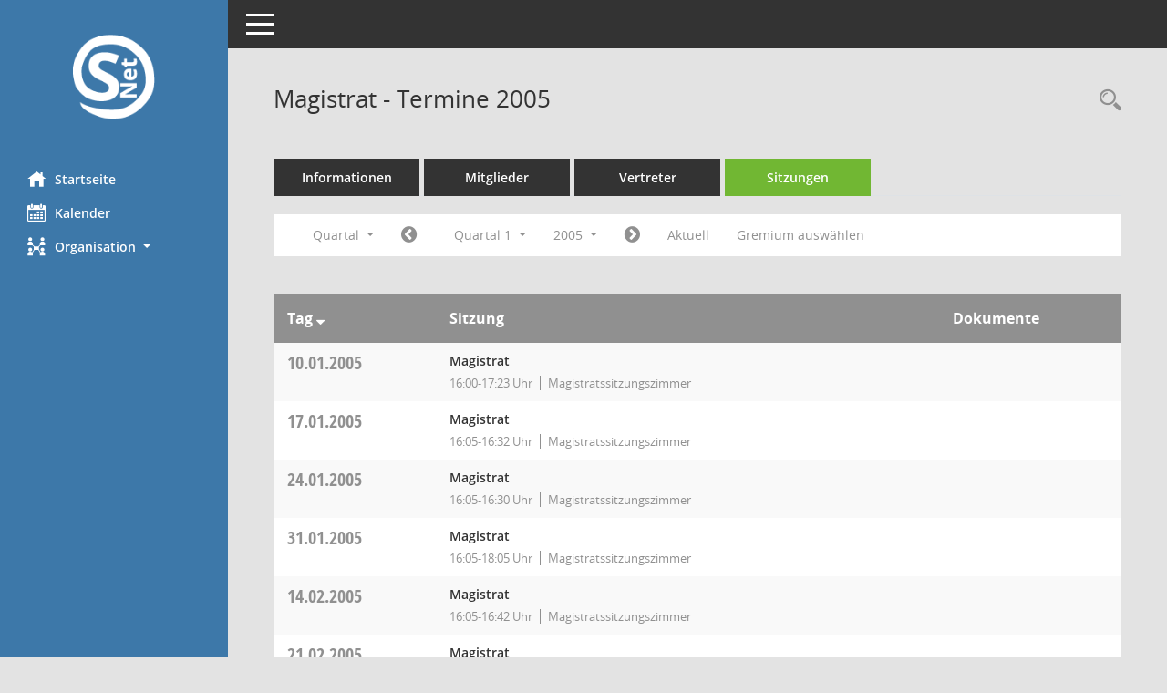

--- FILE ---
content_type: text/css
request_url: https://parlamentsinfo.giessen.de/config/layout/layout5/config.css
body_size: 1554
content:
/* Angepasstes CSS zu ID 23092019 (Stand 14.02.2020 10:29:22) */
/* === smc.css === */
#smc_body
{
-webkit-user-select: #3D78A9;
-moz-user-select: #3D78A9;
-ms-user-select: #3D78A9;
user-select: #3D78A9;
}
#smc_body .text-primary
{
color: #3D78A9;
}
#smc_body a.text-primary:hover,
#smc_body a.text-primary:focus
{
color: #E3E3E3;
}
#smc_body .bg-primary
{
background-color: #3D78A9;
}
#smc_body a.bg-primary:hover,
#smc_body a.bg-primary:focus
{
background-color: #E3E3E3;
}
#smc_body .btn-primary
{
background-color: #3D78A9;
border-color: #AC0014;
}
#smc_body .btn-primary:focus,
#smc_body .btn-primary.focus
{
background-color: #E3E3E3;
}
#smc_body .btn-primary:hover
{
background-color: #E3E3E3;
}
#smc_body .btn-primary:active,
#smc_body .btn-primary.active,
#smc_body .open > .dropdown-toggle.btn-primary
{
background-color: #E3E3E3;
}
#smc_body .btn-primary.disabled:hover,
#smc_body .btn-primary[disabled]:hover,
#smc_body fieldset[disabled] .btn-primary:hover,
#smc_body .btn-primary.disabled:focus,
#smc_body .btn-primary[disabled]:focus,
#smc_body fieldset[disabled] .btn-primary:focus,
#smc_body .btn-primary.disabled.focus,
#smc_body .btn-primary[disabled].focus,
#smc_body fieldset[disabled] .btn-primary.focus
{
background-color: #3D78A9;
border-color: #AC0014;
}
#smc_body .btn-primary .badge
{
color: #3D78A9;
}
#smc_body .btn-success
{
background-color: C50017;
}
#smc_body .btn-success.disabled:hover,
#smc_body .btn-success[disabled]:hover,
#smc_body fieldset[disabled] .btn-success:hover,
#smc_body .btn-success.disabled:focus,
#smc_body .btn-success[disabled]:focus,
#smc_body fieldset[disabled] .btn-success:focus,
#smc_body .btn-success.disabled.focus,
#smc_body .btn-success[disabled].focus,
#smc_body fieldset[disabled] .btn-success.focus
{
background-color: C50017;
}
#smc_body .btn-success .badge
{
color: C50017;
}
#smc_body .dropdown-menu > .active > a,
#smc_body .dropdown-menu > .active > a:hover,
#smc_body .dropdown-menu > .active > a:focus
{
background-color: #3D78A9;
}
#smc_body .nav-tabs > li.active > a,
#smc_body .nav-tabs > li.active > a:hover,
#smc_body .nav-tabs > li.active > a:focus
{
background-color: #3D78A9;
}
@media (min-width: 768px)
{
#smc_body .nav-tabs.nav-justified > .active > a,
#smc_body .nav-tabs.nav-justified > .active > a:hover,
#smc_body .nav-tabs.nav-justified > .active > a:focus
{
border-bottom-color: #3D78A9;
}
}
#smc_body .nav-pills > li.active > a,
#smc_body .nav-pills > li.active > a:hover,
#smc_body .nav-pills > li.active > a:focus
{
background-color: #3D78A9;
}
@media (min-width: 768px)
{
#smc_body .nav-tabs-justified > .active > a,
#smc_body .nav-tabs-justified > .active > a:hover,
#smc_body .nav-tabs-justified > .active > a:focus
{
border-bottom-color: #3D78A9;
}
}
#smc_body .pagination > .active > a,
#smc_body .pagination > .active > span,
#smc_body .pagination > .active > a:hover,
#smc_body .pagination > .active > span:hover,
#smc_body .pagination > .active > a:focus,
#smc_body .pagination > .active > span:focus
{
background-color: #3D78A9;
border-color: #3D78A9;
}
#smc_body .label-primary
{
background-color: #3D78A9;
}
#smc_body .label-primary[href]:hover,
#smc_body .label-primary[href]:focus
{
background-color: #E3E3E3;
}
#smc_body .label-success
{
background-color: C50017;
}
#smc_body .progress-bar
{
background-color: #3D78A9;
}
#smc_body .progress-bar-success
{
background-color: C50017;
}
#smc_body .list-group-item.active,
#smc_body .list-group-item.active:hover,
#smc_body .list-group-item.active:focus
{
background-color: #3D78A9;
border-color: #3D78A9;
}
#smc_body .panel-primary
{
border-color: #3D78A9;
}
#smc_body .panel-primary > .panel-heading
{
background-color: #3D78A9;
border-color: #3D78A9;
}
#smc_body .panel-primary > .panel-heading + .panel-collapse > .panel-body
{
border-top-color: #3D78A9;
}
#smc_body .panel-primary > .panel-heading .badge
{
color: #3D78A9;
}
#smc_body .panel-primary > .panel-footer + .panel-collapse > .panel-body
{
border-bottom-color: #3D78A9;
}
#smc_body table tr.smc-new td:first-child:before
{
background-color: #3D78A9;
}
#smc_body table tr.smc-default td:first-child:before,
#smc_body table tr.smc-downloaded td:first-child:before
{
background-color: C50017;
}
#smc_body table tr th a,
#smc_body table tr td a
{
color: #3D78A9;
}
#smc_body table tr th a:hover,
#smc_body table tr td a:hover,
#smc_body table tr th afocus,
#smc_body table tr td afocus
{
color: #E3E3E3;
}
#smc_body #sidebar-wrapper
{
background-color: #3D78A9;
}
#smc_body #top-bar .nav.navbar-nav > li > a:hover,
#smc_body #top-bar .nav.navbar-nav > li > a:focus
{
color: #3D78A9;
}
#smc_body .smc-read-more > a:hover,
#smc_body .smc-read-more > a:focus
{
color: #3D78A9;
}
#smc_body .smc-documents > div > div.smc-new
{
border-left: 5px solid #3D78A9;
}
#smc_body .smc-documents > div > div.smc-downloaded
{
border-left: 5px solid C50017;
}
#smc_body .smc-documents > div > div .smc-action-group > .btn.btn-todo,
#smc_body .smc-documents > div > div .smc-action-group > .btn.todo
{
background-color: #3D78A9;
}
#smc_body .smc-documents > div > div .smc-action-group > .btn.btn-todo:hover,
#smc_body .smc-documents > div > div .smc-action-group > .btn.todo:hover,
#smc_body .smc-documents > div > div .smc-action-group > .btn.btn-todo:focus,
#smc_body .smc-documents > div > div .smc-action-group > .btn.todo:focus
{
background-color: #3D78A9;
}
#smc_body .smc-documents > div > div h4 > a
{
color: #3D78A9;
}
#smc_body .smc-documents > div > div a:hover,
#smc_body .smc-documents > div > div a:focus
{
color: #3D78A9;
}
#smc_body .smc-action-group > .btn
{
background-color: #3D78A9;
}
#smc_body .smc-action-group > .btn:hover,
#smc_body .smc-action-group > .btn:focus
{
background-color: #E3E3E3;
}
#smc_body .smc-action-group > .btn.btn-green
{
background-color: C50017;
}
#smc_body .smc-action-group > .btn.btn-green:hover,
#smc_body .smc-action-group > .btn.btn-green:focus
{
background-color: #AC0014;
}
#smc_body .smc-link-normal
{
color: #3D78A9 !important;
}
#smc_body .smc-link-normal:hover,
#smc_body .smc-link-normal:focus
{
color: #E3E3E3 !important;
}
#smc_body .smc-link-procedure
{
background-color: #3D78A9;
}
#smc_body .smc-link-procedure:hover,
#smc_body .smc-link-procedure:focus
{
background-color: #E3E3E3 !important;
}
#smc_body .smc-link-procedure-unsel
{
background-color: C50017;
}
#smc_body .smc-link-procedure-unsel:hover,
#smc_body .smc-link-procedure-unsel:focus
{
background-color: #AC0014 !important;
}
#smc_body .smc-link-procedure-sel
{
background-color: #3D78A9;
}
#smc_body .smc-link-procedure-sel:hover,
#smc_body .smc-link-procedure-sel:focus
{
background-color: #E3E3E3 !important;
}
#smc_body .smc-navbar.smc-connection-green
{
border-right: 15px solid C50017;
}
#smc_body .nav-tabs > li > a:hover,
#smc_body .nav-tabs > li > a:focus
{
background-color: #3D78A9;
}
#smc_body .nav-tabs > li.active > a
{
background-color: #3D78A9;
}
#smc_body .nav-tabs > li.active > a:before
{
border-left: 40px solid #3D78A9;
}
#smc_body .nav-tabs > li.active > a:hover,
#smc_body .nav-tabs > li.active > a:focus
{
background-color: #3D78A9;
}
#smc_body .nav-tabs > li.smc-register-possible > a
{
background-color: C50017;
}
#smc_body .panel .panel-heading.smc-panel-uv-leer h3:after
{
color: #3D78A9;
background-color: #3D78A9;
}
#smc_body .panel .panel-heading.smc-panel-uv-aktiv h3:after
{
background-color: #3D78A9;
}
#smc_body .panel .panel-heading.smc-panel-uv-aktiv-erledigt h3:after
{
background-color: C50017;
}
#smc_body .panel .panel-heading.smc-panel-uv-todo h3:after
{
background-color: #3D78A9;
}
#smc_body .panel.panel-default > .smc-panel-action h3
{
color: #3D78A9;
}
#smc_body .panel.panel-default > .panel-heading h2 a,
#smc_body .panel.panel-default > .panel-heading h3 a,
#smc_body .panel.panel-default > .panel-heading h4 a
{
color: #3D78A9;
}
#smc_body .panel.panel-default > .panel-heading h2 a:hover,
#smc_body .panel.panel-default > .panel-heading h3 a:hover,
#smc_body .panel.panel-default > .panel-heading h4 a:hover,
#smc_body .panel.panel-default > .panel-heading h2 a:focus,
#smc_body .panel.panel-default > .panel-heading h3 a:focus,
#smc_body .panel.panel-default > .panel-heading h4 a:focus
{
color: #E3E3E3;
}
#smc_body .panel.panel-default > .panel-heading .nav.nav-pills > li.active > a
{
background-color: #3D78A9;
}
#smc_body .panel.panel-default > .panel-heading .nav.nav-pills > li.active > a:hover,
#smc_body .panel.panel-default > .panel-heading .nav.nav-pills > li.active > a:focus
{
background-color: #3D78A9;
}
#smc_body .smc-content-normal a
{
color: #3D78A9 !important;
}
#smc_body .smc-content-normal a:hover,
#smc_body .smc-content-normal a:focus
{
color: #E3E3E3 !important;
}
#smc_body .smc-badge-count
{
background-color: #3D78A9;
}
#smc_body .smc-nav-actions > li > a:hover,
#smc_body .smc-nav-actions > li > a:focus
{
color: #3D78A9;
}
#smc_body .smc-nav-actions > li > a.mark
{
color: #3D78A9;
}
#smc_body .smc-table .smc-table-row .smc-table-cell a
{
color: #3D78A9;
}
#smc_body .smc-table .smc-table-row .smc-table-cell a:hover,
#smc_body .smc-table .smc-table-row .smc-table-cell afocus
{
color: #E3E3E3;
}
/* Textanpassungen */
/* Basis für Anpassung Textfarben */
/* //508 RL korr */

#smc_body #sidebar-wrapper ul li > a,
#smc_body #sidebar-wrapper ul li > span {
  color: #fff;
}
#smc_body #sidebar-wrapper ul li > a:hover,
#smc_body #sidebar-wrapper ul li > a:active {
  color: #bbe9f6;
}
#smc_body #sidebar-wrapper ul li.active > a,
#smc_body #sidebar-wrapper ul li.active > span {
  color: #bbe9f6;
}
#smc_body .nav-tabs > li.active > a {
    color: #fff;
}
#smc_body .nav-tabs > li.active > a:hover {
    color: #bbe9f6;
}
#smc_body .nav-tabs > li > a:hover {
    color: #bbe9f6;
}
#smc_body li.smc-ct1 > a {
	color:#fff !important;
}
#smc_body li.smc-ct1 > a:hover {
	color:#bbe9f6 !important;
}
#smc_body .smc-action-group > .btn {
    color: #fff !important;
}
#smc_body .btn-primary {
    color:#fff;
}
#smc_body .smc-link-procedure {
	color:#fff;
}
#smc_body .smc-link-procedure:hover, #smc_body .smc-link-procedure:focus 
{
    color:#bbe9f6 !important;
}
#smc_body .smc-link-procedure:before 
{
    color:#fff;
}
#smc_body .smc-link-normal {
	color:#3674A9 !important;
}
#smc_body .smc-documents > div > div h4 > a
{
    color: #3674A9;
}
#smc_body .smc-documents > div > div a:hover,
#smc_body .smc-documents > div > div a:focus
{
    color: #3674A9;
}
#smc_body .panel-default > .panel-heading .badge {
  color: #444 !important;
}


